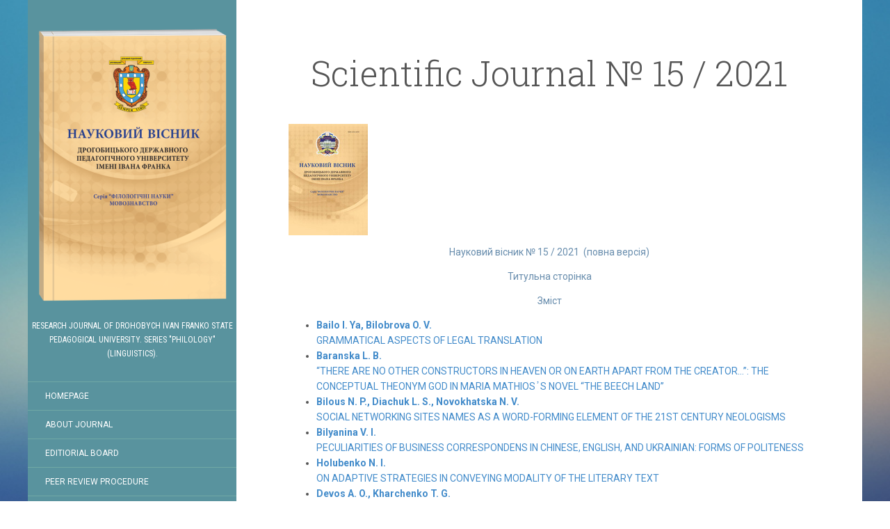

--- FILE ---
content_type: text/html; charset=UTF-8
request_url: http://ddpu-filolvisnyk.com.ua/eng/p515
body_size: 4987
content:
<!DOCTYPE html>
<html lang="ru-RU">
<head>
	<meta charset="UTF-8" />
	<meta name="viewport" content="width=device-width, initial-scale=1.0" />
	<title>Scientific Journal № 15 / 2021 ~ Науковий вісник Дрогобицького державного педагогічного університету імені Івана Франка</title>
	<link rel="profile" href="http://gmpg.org/xfn/11" />
	<link rel="pingback" href="http://ddpu-filolvisnyk.com.ua/eng/xmlrpc.php" />
	<link rel="alternate" type="application/rss+xml" title="Науковий вісник Дрогобицького державного педагогічного університету імені Івана Франка &raquo; Лента" href="http://ddpu-filolvisnyk.com.ua/eng/feed" />
<link rel="alternate" type="application/rss+xml" title="Науковий вісник Дрогобицького державного педагогічного університету імені Івана Франка &raquo; Лента комментариев" href="http://ddpu-filolvisnyk.com.ua/eng/comments/feed" />
<link rel="alternate" type="application/rss+xml" title="Науковий вісник Дрогобицького державного педагогічного університету імені Івана Франка &raquo; Лента комментариев к &laquo;Scientific Journal № 15 / 2021&raquo;" href="http://ddpu-filolvisnyk.com.ua/eng/p515/feed" />
<link rel='stylesheet' id='flat-style-css'  href='http://ddpu-filolvisnyk.com.ua/eng/wp-content/themes/flat-1.2.0/style.css?ver=3.9.24' type='text/css' media='all' />
<script type='text/javascript' src='http://ddpu-filolvisnyk.com.ua/eng/wp-includes/js/jquery/jquery.js?ver=1.11.0'></script>
<script type='text/javascript' src='http://ddpu-filolvisnyk.com.ua/eng/wp-includes/js/jquery/jquery-migrate.min.js?ver=1.2.1'></script>
<link rel="EditURI" type="application/rsd+xml" title="RSD" href="http://ddpu-filolvisnyk.com.ua/eng/xmlrpc.php?rsd" />
<link rel="wlwmanifest" type="application/wlwmanifest+xml" href="http://ddpu-filolvisnyk.com.ua/eng/wp-includes/wlwmanifest.xml" /> 
<link rel='prev' title='Scientific Journal № 14 / 2020' href='http://ddpu-filolvisnyk.com.ua/eng/14-2020-eng' />
<link rel='next' title='Scientific Journal № 16 / 2021' href='http://ddpu-filolvisnyk.com.ua/eng/16-2020-eng' />
<meta name="generator" content="WordPress 3.9.24" />
<link rel='canonical' href='http://ddpu-filolvisnyk.com.ua/eng/p515' />
<link rel='shortlink' href='http://ddpu-filolvisnyk.com.ua/eng/?p=515' />
<!--[if lt IE 9]>
<script src="http://ddpu-filolvisnyk.com.ua/eng/wp-content/themes/flat-1.2.0/assets/js/html5shiv.js"></script>
<![endif]-->
<link type="image/x-icon" href="http://ddpu-filolvisnyk.com.ua/eng/wp-content/uploads/2018/07/favicon.png" rel="shortcut icon"><style type="text/css" id="custom-background-css">
body.custom-background { background-image: url('http://ddpu-filolvisnyk.com.ua/eng/wp-content/themes/flat-1.2.0/assets/img/default-background.jpg'); background-repeat: repeat; background-position: top left; background-attachment: fixed; }
</style>
	<script>
 		 (function(i,s,o,g,r,a,m){i['GoogleAnalyticsObject']=r;i[r]=i[r]||function(){
 		 (i[r].q=i[r].q||[]).push(arguments)},i[r].l=1*new Date();a=s.createElement(o),
 		 m=s.getElementsByTagName(o)[0];a.async=1;a.src=g;m.parentNode.insertBefore(a,m)
 		 })(window,document,'script','//www.google-analytics.com/analytics.js','ga');

		  ga('create', 'UA-64878975-1', 'auto');
		  ga('send', 'pageview');
	</script>
</head>

<body class="page page-id-515 page-template-default custom-background">
<div id="page">
	<div class="container">
		<div class="row row-offcanvas row-offcanvas-left">
			<div id="secondary" class="col-lg-3">
				<header id="masthead" class="site-header" role="banner">
					<div class="hgroup">
						<h1 class="site-title display-logo"><a href="http://ddpu-filolvisnyk.com.ua/eng/" title="Науковий вісник Дрогобицького державного педагогічного університету імені Івана Франка" rel="home"><img alt="Науковий вісник Дрогобицького державного педагогічного університету імені Івана Франка" src="http://ddpu-filolvisnyk.com.ua/eng/wp-content/uploads/2018/07/ДДПУ-англ.png" /></a></h1><h2 class="site-description">Research Journal of Drohobych Ivan Franko State Pedagogical University. Series &quot;Philology&quot; (Linguistics).</h2>					</div>
					<button type="button" class="btn btn-link hidden-lg toggle-sidebar" data-toggle="offcanvas"><i class="fa fa-gear"></i></button>
					<button type="button" class="btn btn-link hidden-lg toggle-navigation" data-toggle="collapse" data-target=".navbar-collapse"><i class="fa fa-bars"></i></button>
					<nav id="site-navigation" class="navigation main-navigation navbar-collapse collapse" role="navigation">
						<ul id="menu-%d0%b3%d0%be%d0%bb%d0%be%d0%b2%d0%bd%d0%b5" class="nav-menu"><li id="menu-item-20" class="menu-item menu-item-type-custom menu-item-object-custom menu-item-home menu-item-20"><a href="http://ddpu-filolvisnyk.com.ua/eng">Homepage</a></li>
<li id="menu-item-21" class="menu-item menu-item-type-custom menu-item-object-custom menu-item-21"><a href="http://ddpu-filolvisnyk.com.ua/eng/abouts">About journal</a></li>
<li id="menu-item-22" class="menu-item menu-item-type-custom menu-item-object-custom menu-item-22"><a href="http://ddpu-filolvisnyk.com.ua/eng/redaktsionnaya-kollegiya">Editiorial board</a></li>
<li id="menu-item-416" class="menu-item menu-item-type-post_type menu-item-object-page menu-item-416"><a href="http://ddpu-filolvisnyk.com.ua/eng/retsenz">Peer review procedure</a></li>
<li id="menu-item-23" class="menu-item menu-item-type-custom menu-item-object-custom menu-item-23"><a href="http://ddpu-filolvisnyk.com.ua/eng/avtoram">For authors</a></li>
<li id="menu-item-24" class="menu-item menu-item-type-custom menu-item-object-custom menu-item-24"><a href="http://ddpu-filolvisnyk.com.ua/eng/arkhiv-nomerov">Archive</a></li>
<li id="menu-item-25" class="menu-item menu-item-type-custom menu-item-object-custom menu-item-25"><a href="http://ddpu-filolvisnyk.com.ua/eng/contact">Contacts</a></li>
<li id="menu-item-431" class="menu-item menu-item-type-custom menu-item-object-custom menu-item-431"><a href="/">Ukrainian</a></li>
</ul>					</nav>
				</header>
				
				<div class="sidebar-offcanvas">
					<div id="main-sidebar" class="widget-area" role="complementary">


	<aside id="text-3" class="widget widget_text">			<div class="textwidget"><img class="alignnone size-medium wp-image-542" src="http://ddpu-filolvisnyk.com.ua/wp-content/uploads/2022/05/loge.png" alt="oldis_bans"></div>
		</aside><aside id="text-2" class="widget widget_text">			<div class="textwidget">© 2024 All rights reserved. Scientific herald of the Ivan Franko Drohobych State Pedagogical University. Series: Philology (Linguistics)</div>
		</aside></div>				</div>
			</div>
			<div id="primary" class="content-area col-lg-9">
			<div id="content" class="site-content" role="main">

			
				<article id="post-515" class="post-515 page type-page status-publish hentry">
					<header class="entry-header">
						<h1 class="entry-title">Scientific Journal № 15 / 2021</h1>
					</header>
					<div class="entry-content">

						<p><strong><a href="/uploads/arkhiv-nomerov/2021/NV_2021_15/15_2021.pdf"><img class="alignnone wp-image-99 size-full" src="/wp-content/uploads/2014/06/titul.jpg" alt="titul" width="114" height="160" /></a></strong></p>
<p style="color: #585858; text-align: center;"><a style="color: #688dad;" href="/uploads/arkhiv-nomerov/2021/NV_2021_15/15_2021.pdf" target="_blank">Науковий вісник № 15 / 2021  (повна версія)</a></p>
<p style="color: #585858; text-align: center;"><a style="color: #688dad;" href="/uploads/arkhiv-nomerov/2021/NV_2021_15/1.pdf" target="_blank">Титульна сторінка</a></p>
<p style="color: #585858; text-align: center;"><a style="color: #688dad;" href="/uploads/arkhiv-nomerov/2021/NV_2021_15/contents.pdf" target="_blank">Зміст</a></p>
<ul>
<li><a href="/uploads/arkhiv-nomerov/2021/NV_2021_15/3.pdf" target="_blank"><strong>Bailo І. Ya, Bilobrova O. V.</strong><br />
GRAMMATICAL ASPECTS OF LEGAL TRANSLATION </a></li>
<li><a href="/uploads/arkhiv-nomerov/2021/NV_2021_15/4.pdf" target="_blank"><strong>Baranska L. B.</strong><br />
“THERE ARE NO OTHER CONSTRUCTORS IN HEAVEN OR ON EARTH APART FROM THE CREATOR…”: THE CONCEPTUAL THEONYM GOD IN MARIA MATHIOS᾽S NOVEL “THE BEECH LAND” </a></li>
<li><a href="/uploads/arkhiv-nomerov/2021/NV_2021_15/5.pdf" target="_blank"><strong>Bilous N. P., Diachuk L. S., Novokhatska N. V.</strong><br />
SOCIAL NETWORKING SITES NAMES AS A WORD-FORMING ELEMENT OF THE 21ST CENTURY NEOLOGISMS </a></li>
<li><a href="/uploads/arkhiv-nomerov/2021/NV_2021_15/6.pdf" target="_blank"><strong>Bilyanina V. I.</strong><br />
PECULIARITIES OF BUSINESS CORRESPONDENS IN CHINESE, ENGLISH, AND UKRAINIAN: FORMS OF POLITENESS </a></li>
<li><a href="/uploads/arkhiv-nomerov/2021/NV_2021_15/7.pdf" target="_blank"><strong>Holubenko N. I.</strong><br />
ON ADAPTIVE STRATEGIES IN CONVEYING MODALITY OF THE LITERARY TEXT </a></li>
<li><a href="/uploads/arkhiv-nomerov/2021/NV_2021_15/8.pdf" target="_blank"><strong>Devos A. O., Kharchenko T. G.</strong><br />
LINGUISTIC AND COGNITIVE FEATURES OF FRENCH SOCIAL ADVERTISING </a></li>
<li><a href="/uploads/arkhiv-nomerov/2021/NV_2021_15/9.pdf" target="_blank"><strong>Dmytruk L. А.</strong><br />
ALLUSION AS PART OF STYLISTIC CONVERGENCE </a></li>
<li><a href="/uploads/arkhiv-nomerov/2021/NV_2021_15/10.pdf" target="_blank"><strong>Dolynskiy Ye. V.</strong><br />
STYLISTIC AND TRANSLATION ASPECTS OF ENGLISH MILITARY TEXTS </a></li>
<li><a href="/uploads/arkhiv-nomerov/2021/NV_2021_15/11.pdf" target="_blank"><strong>Yeshchenko T. A.</strong><br />
IMAGERY AS A REPRESENTATIVE OF THE TEXT CATEGORY “ANTHROPOCENTRISM” (ON THE EXAMPLE OF POETIC TEXTS) </a></li>
<li><a href="/uploads/arkhiv-nomerov/2021/NV_2021_15/12.pdf" target="_blank"><strong>Karatintseva K. P., Stegnitska L. V.</strong><br />
PRODUCTIVE METHODS OF THE FORMATION OF TERMS INDICATING INFECTIOUS DISEASES OF THE ORAL CAVITY </a></li>
<li><a href="/uploads/arkhiv-nomerov/2021/NV_2021_15/13.pdf" target="_blank"><strong>Kovbasyuk L. A.</strong><br />
GERMAN COMPOUND WORDS DURING THE CORONAVIRUS PANDEMIC </a></li>
<li><a href="/uploads/arkhiv-nomerov/2021/NV_2021_15/14.pdf" target="_blank"><strong>Korzhak Z. Z.</strong><br />
NOMINATIVE SENTENCES AS A MEANS OF CONVEYING EXPRESSIVITY OF THE LITERARY TEXT (BASED ON LINA KOSTENKO’S WORKS)</a></li>
<li><a href="/uploads/arkhiv-nomerov/2021/NV_2021_15/15.pdf" target="_blank"><strong>Kostanda I. O.</strong><br />
CODIFICATION OF STYLISTIC FORMS OF THE TRADITIONAL TEXT (BASED ON THE OLD CHINESE PHILOLOGICAL ESE “WEN FU” (“文 赋”, LITERALLY “PROSE AND POETRY”) BY LU JI (陆 机)). </a></li>
<li><a href="/uploads/arkhiv-nomerov/2021/NV_2021_15/16.pdf" target="_blank"><strong>Kravchenko L. S.</strong><br />
POETIC DISCOURSE OF R. M. RILKE: LINGUOISTILISTIC ASPECT </a></li>
<li><a href="/uploads/arkhiv-nomerov/2021/NV_2021_15/17.pdf" target="_blank"><strong>Kuts M. O., Herasymenko O. Yu., Dmytruk L. A.</strong><br />
GREEK-LATIN PREFIXES AND SUFFIXES IN ENGLISH TERMINOLOGY OF SCIENTIFIC STYLE </a></li>
<li><a href="/uploads/arkhiv-nomerov/2021/NV_2021_15/18.pdf" target="_blank"><strong>Levchuk O. A.</strong><br />
THE PECULIARITIES OF VERBALIZATION OF THE ARTISAN IMAGE IN THE INNER FORM STRUCTURE OF PHRASEOLOGICAL UNITS (WITH REFERENCE TO UKRAINIAN, ENGLISH AND GERMAN)</a></li>
<li><a href="/uploads/arkhiv-nomerov/2021/NV_2021_15/19.pdf" target="_blank"><strong>Lepetiukha A. V.</strong><br />
MONO- AND POLYPREDICATIVE UTTERANCES WITH LEXICAL-SYNTACTIC SYNONYMY (BASED ON THE MATERIAL OF FRENCH FICTION OF THE XXth – THE BEGINNING OF THE XXIst CENTURIES) </a></li>
<li><a href="/uploads/arkhiv-nomerov/2021/NV_2021_15/20.pdf" target="_blank"><strong>Lykina V. V.</strong><br />
DEMOCRACY CONCEPT IN THERESA MAY’S AND DONALD TRUMP’S SPEECHES: COGNITIVE RHETORICAL ASPECT </a></li>
<li><a href="/uploads/arkhiv-nomerov/2021/NV_2021_15/21.pdf" target="_blank"><strong>Malash O. V.</strong><br />
LINGUAL SYMBOLISM OF THE PASSAGE RITES AND STATUSES IN THE FOLKLORE OF THE BULGARIANS IN UKRAINE </a></li>
<li><a href="/uploads/arkhiv-nomerov/2021/NV_2021_15/22.pdf" target="_blank"><strong>Matskiv P. V., Botvyn T. M.</strong><br />
SEMANTIC FEATURES OF THE LEXEMES GOOD, NOUN (DOBRO), GOOD, ADJECTIVE (DOBRYI): LEXICAL AND DIACHRONIC ASPECT </a></li>
<li><a href="/uploads/arkhiv-nomerov/2021/NV_2021_15/23.pdf" target="_blank"><strong>Melnyk L. B.</strong><br />
THE CONCEPT LIUBOV IN OLENA PECHORNA’S NOVEL “FORTRESS FOR THE HEART” </a></li>
<li><a href="/uploads/arkhiv-nomerov/2021/NV_2021_15/24.pdf" target="_blank"><strong>Naumenko N. B.</strong><br />
LEXICO-PHRASEOLOGICAL AND MORPHOLOGICAL FEATURES OF ENGLISH POETIC LANGUAGE IN THE WORKS OF STING </a></li>
<li><a href="/uploads/arkhiv-nomerov/2021/NV_2021_15/25.pdf" target="_blank"><strong>Ostapenko S. A., Horobei A. M.</strong><br />
COMPARATIVE ANALYSIS OF GRAMMATICAL TRANSFORMATIONS APPLICATION IN THE PROCESS OF FICTION TRANSLATION</a></li>
<li><a href="/uploads/arkhiv-nomerov/2021/NV_2021_15/26.pdf" target="_blank"><strong>Pavliuk A. B.</strong><br />
“THE HAPPY PRINCE” BY OSCAR WILDE IN LINGUISTIC AND SEMIOTIC ASPECT </a></li>
<li><a href="/uploads/arkhiv-nomerov/2021/NV_2021_15/27.pdf" target="_blank"><strong>Paltseva V. V., Vydysheva O. G.</strong><br />
THE CONCEPT OF L’ARGENT IN FRENCH LINGUOCULTURE </a></li>
<li><a href="/uploads/arkhiv-nomerov/2021/NV_2021_15/28.pdf" target="_blank"><strong>Petrochuk O. V.</strong><br />
EVALUATIVE FEATURES OF THE LEXICO-PHRASEOLOGICAL FIELD TO MARK INTERPERSONAL COMMUNICATION </a></li>
<li><a href="/uploads/arkhiv-nomerov/2021/NV_2021_15/29.pdf" target="_blank"><strong>Riba-Hrynyshyn O. M.</strong><br />
GERMAN TERMS SPECIFIC TO THE FIELD OF THE OIL INDUSTRY: SEMANTICS AND FUNCTIONING </a></li>
<li><a href="/uploads/arkhiv-nomerov/2021/NV_2021_15/30.pdf" target="_blank"><strong>Rozvod E. V.</strong><br />
REPRESENTATION OF THE LINGUOCULTURAL CONCEPT SUN IN THE SYSTEM OF AMERICAN VALUES </a></li>
<li><a href="/uploads/arkhiv-nomerov/2021/NV_2021_15/31.pdf" target="_blank"><strong>Savchenko O. V.</strong><br />
PECULIARITIES OF COMMUNICATIVE METHODS OF TEACHING INTERPRETATION </a></li>
<li><a href="/uploads/arkhiv-nomerov/2021/NV_2021_15/32.pdf" target="_blank"><strong>Sviridova Yu. O.</strong><br />
LANDSCAPE IMAGES: THE ISSUE OF TYPOLOGY </a></li>
<li><a href="/uploads/arkhiv-nomerov/2021/NV_2021_15/33.pdf" target="_blank"><strong>Smienova L. V.</strong><br />
TERMINOLOGIZATION OF THE AUTHENTIC VERBS FOR THE DESIGNATION OF ACTION AS A MECHANISM FOR THE DEVELOPMENT OF TERMINOLOGY IN THE FIELD OF COMPUTER TECHNOLOGIES </a></li>
<li><a href="/uploads/arkhiv-nomerov/2021/NV_2021_15/34.pdf" target="_blank"><strong>Stetsyk M. S., Kovach H. Y.</strong><br />
“FROM POET’S SOUL TO LISTENER’S SOUL” (POETIC SOUND COHERENCE OF LINA KOSTENKO) </a></li>
<li><a href="/uploads/arkhiv-nomerov/2021/NV_2021_15/35.pdf" target="_blank"><strong>Sushkevych O. V.</strong><br />
DYNAMICS OF COMMUNICATIVE LEADERSHIP STYLES: EXPERIENCE OF THE UKRAINIAN ORGANIZATION </a></li>
<li><a href="/uploads/arkhiv-nomerov/2021/NV_2021_15/36.pdf" target="_blank"><strong>Сhystiak D. O.</strong><br />
MYTHOLOGICAL CONCEPTUALIZATION IN THE PLAY ‘PRINCESS MALEINE’ BY MAURICE MAETERLINCK</a></li>
<li><a href="/uploads/arkhiv-nomerov/2021/NV_2021_15/37.pdf" target="_blank">AUTHORS’ CREDENTIALS </a></li>
</ul>

											
					</div>
				</article>

				
<div id="comments" class="comments-area">

	
			
</div>
			
			</div>

			</div>
		</div>
	</div>
</div>
<script type='text/javascript' src='http://ddpu-filolvisnyk.com.ua/eng/wp-content/themes/flat-1.2.0/assets/js/bootstrap-3.1.0.min.js?ver=3.1.0'></script>
<script type='text/javascript' src='http://ddpu-filolvisnyk.com.ua/eng/wp-content/themes/flat-1.2.0/assets/js/functions.js?ver=20131228'></script>
</body>
</html>

--- FILE ---
content_type: text/css
request_url: http://ddpu-filolvisnyk.com.ua/eng/wp-content/themes/flat-1.2.0/style.css?ver=3.9.24
body_size: 430
content:
/*
Theme Name: Flat
Theme URI: http://www.yoarts.com/wordpress/free-flat-design-wordpress-theme.html
Author: YoArts
Author URI: http://www.yoarts.com/
Description: Flat Design WordPress Theme for Personal Blog
Version: 1.2.0
License: GNU General Public License v3 or later
License URI: http://www.gnu.org/licenses/gpl-3.0.html
Text Domain: flat
Tags: black, orange, white, white, dark, light, two-columns, left-sidebar, post-formats, translation-ready

This theme, like WordPress, is licensed under the GPL.
Use it to make something cool, have fun, and share what you've learned with others.
*/

@import url('assets/css/template.css');
.sticky {}
.bypostauthor {}


--- FILE ---
content_type: application/javascript
request_url: http://ddpu-filolvisnyk.com.ua/eng/wp-content/themes/flat-1.2.0/assets/js/functions.js?ver=20131228
body_size: 129
content:
jQuery(document).ready(function() {
  jQuery('[data-toggle=offcanvas]').click(function() {
    jQuery('.row-offcanvas').toggleClass('active');
  });
});

--- FILE ---
content_type: text/plain
request_url: https://www.google-analytics.com/j/collect?v=1&_v=j102&a=1976258247&t=pageview&_s=1&dl=http%3A%2F%2Fddpu-filolvisnyk.com.ua%2Feng%2Fp515&ul=en-us%40posix&dt=Scientific%20Journal%20%E2%84%96%2015%20%2F%202021%20~%20%D0%9D%D0%B0%D1%83%D0%BA%D0%BE%D0%B2%D0%B8%D0%B9%20%D0%B2%D1%96%D1%81%D0%BD%D0%B8%D0%BA%20%D0%94%D1%80%D0%BE%D0%B3%D0%BE%D0%B1%D0%B8%D1%86%D1%8C%D0%BA%D0%BE%D0%B3%D0%BE%20%D0%B4%D0%B5%D1%80%D0%B6%D0%B0%D0%B2%D0%BD%D0%BE%D0%B3%D0%BE%20%D0%BF%D0%B5%D0%B4%D0%B0%D0%B3%D0%BE%D0%B3%D1%96%D1%87%D0%BD%D0%BE%D0%B3%D0%BE%20%D1%83%D0%BD%D1%96%D0%B2%D0%B5%D1%80%D1%81%D0%B8%D1%82%D0%B5%D1%82%D1%83%20%D1%96%D0%BC%D0%B5%D0%BD%D1%96%20%D0%86%D0%B2%D0%B0%D0%BD%D0%B0%20%D0%A4%D1%80%D0%B0%D0%BD%D0%BA%D0%B0&sr=1280x720&vp=1280x720&_u=IEBAAEABAAAAACAAI~&jid=1594092619&gjid=407087717&cid=292099849.1769046091&tid=UA-64878975-1&_gid=123882820.1769046091&_r=1&_slc=1&z=1291728710
body_size: -287
content:
2,cG-KSDEDTW8VY